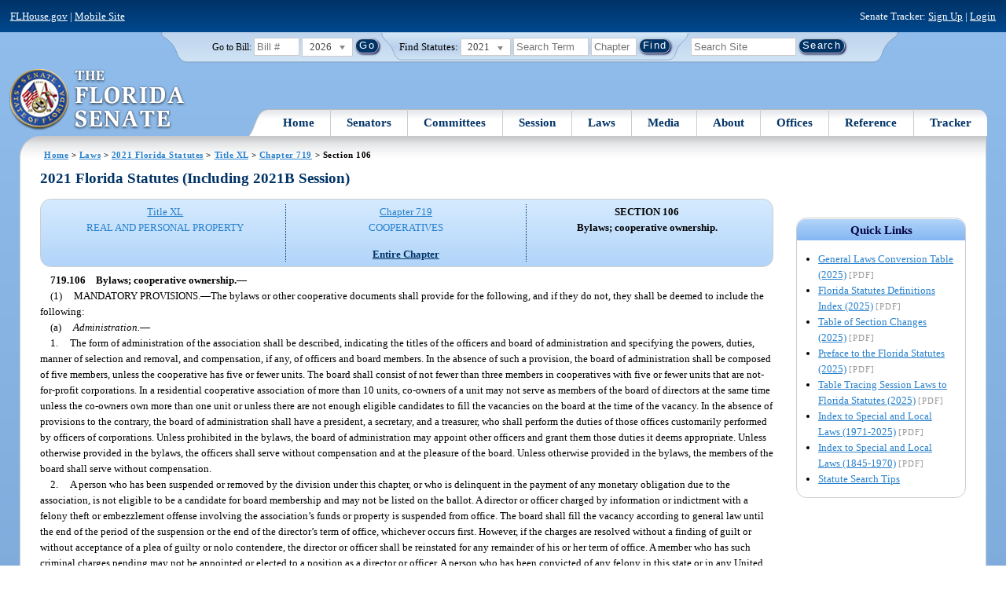

--- FILE ---
content_type: text/html; charset=utf-8
request_url: https://www.flsenate.gov/laws/statutes/2021/719.106
body_size: 89286
content:
<!DOCTYPE html>

<html class="no-js">

<head>
    <meta charset="utf-8" />
    <link rel="apple-touch-icon" href="/Content/img/apple-touch-icon.png">
    <link rel="apple-touch-icon" sizes="72x72" href="/Content/img/apple-touch-icon-72x72-precomposed.png">
    <link rel="apple-touch-icon" sizes="57x57" href="/Content/img/apple-touch-icon-57x57-precomposed.png">
    <link rel="apple-touch-icon" sizes="114x114" href="/Content/img/apple-touch-icon-114x114-precomposed.png">
    <title>
    Chapter 719 Section 106 - 2021 Florida Statutes - The Florida Senate
</title>
    <link href="/Content/css/styles.css" rel="stylesheet" type="text/css" media="screen" />
    <link href="/Content/css/print.css" rel="stylesheet" type="text/css" media="print" />
    <link href="/Content/css/chosen.css" rel="stylesheet" type="text/css" />
    
    <style>
        /*.box.left { padding: 0; }*/
        .statuteTOC { text-align: left; clear: both; /*background: none repeat scroll 0 0 #EDEDED; border: 0.09em solid #A9AAAB;*/ padding: 0.5em; position: relative; float: left; width: 98%; border-top: .09em dotted #036; }
            .statuteTOC:first-of-type, .statuteTOC.entireCh { border-top: none; }
        .lt-ie9 .statuteTOC.entireCh { border: 0; }
        .statuteTOC:hover { /*background-color:#d3e9ff;*/ background-color: #fff; }
        .statuteTOC a, .statuteTOC .selected { text-decoration: none; font-weight: bold; font-size: 1.1em; }

        /*.statuteTOC .entireCh a {float:right; }*/
        .tracker { float: left; width: 28px; }
        .trackerTitle { width: 28px; height:28px; float: left; content: ' '; }
        .statuteTOC .title { width: 10em; float: left; }
        .statuteTOC .descript { display: block; float: left; width: 60%; }
        .TOCcontrols { width: 9em; float: right; /*position: absolute; right: .5em;*/ }
            .TOCcontrols a { background: #036; color: #fff; padding: .2em .4em; white-space: nowrap; }
                .TOCcontrols a:hover { background: #2881cc; }
            .TOCcontrols .entireCh { display: block; margin-top: 1em; background: transparent; color: #036; padding: 0; text-align: right; margin-right: .5em; }
                .TOCcontrols .entireCh:hover { color: #2881CC; background: transparent; }

        /*Condensed/Mini Statute TOC prototype*/
        .miniStatuteTOC { /*float: left;*/  padding: 0 .5em; border-right: .09em dotted #036; display:table-cell; vertical-align:top; }
            .miniStatuteTOC:last-of-type  { border-right: none; }
        .twoAreas.filter, .threeAreas.filter, .fourAreas.filter { display: table; }
        .twoAreas .miniStatuteTOC { width: 49%;}
        .threeAreas .miniStatuteTOC { width: 32%; }
        .fourAreas .miniStatuteTOC { width: 24%; }

        .miniStatuteTOC a, .miniStatuteTOC a:hover .title { text-decoration: none; }
        .miniStatuteTOC a .title {text-decoration: underline; display:block;}
        
        .miniStatuteTOC .selected { text-decoration: none; font-weight: bold; /*font-size: 1.1em;*/  }
            .miniStatuteTOC a.wholeChp { display: block; margin-top: 1em; font-weight:bold; color: #036; text-decoration:underline;}
                .miniStatuteTOC a.wholeChp:hover { text-decoration: none; }
        .citeSearch { height: 32px; width: 32px; background-image: url("/UserContent/img/icons/billscite.png"); background-repeat:no-repeat; content: " "; display: inline-block; margin-right: 0.25em; }
        .trackMulti { height: 32px; width: 32px; background-image: url("/UserContent/img/icons/trackMulti.png"); background-repeat:no-repeat; content: " "; display: inline-block; margin-right: 0.25em; }
       #htop p.grid-50 {clear: none !important; margin: 0.8em 0 !important; } /* DP: style rule added to fix top header by negating styles added by statutory files */ 
       
       /*CV: styles added for titles affected by right column icons.*/
        div.PartTitle p { clear: left; }  
        div.Title p { clear: left; }
        .highlight { background-color:#ffff70; font-weight: bold; }
        .lt-ie10 div#RightCol { width: 230px; }
        #RightCol {margin-top:4.5em; }
    </style>



<script src="/Scripts/GoogleAnalytics.js"></script>

<script>
    initializeGoogleAnalytics('https://www.googletagmanager.com/gtag/js?id=', 'G-8CSBCL4LLF');
</script>

<script>
    initializeGoogleAnalytics('https://www.googletagmanager.com/gtag/js?id=', 'G-ZLT62P38CF');
</script>



</head>
<body>

    <!-- Transparent image to track how many users have JavaScript disabled -->
    <noscript><img src="/usercontent/img/icons/TransparentDot.gif" /></noscript>

    <script src="/Scripts/jquery-3.7.1.js"></script>
<script src="/Scripts/modernizr-2.6.2-respond-1.1.0.min.js"></script>
<script src="/Scripts/jquery.colorbox-min.js"></script>
<script src="/Scripts/jquery.placeholder.js"></script>
<script src="/Scripts/PhotoViewer.js"></script>
<script src="/Scripts/Tracker.js"></script>
<script src="/Scripts/chosen.jquery.js"></script>


    <!-- Htop: begin -->
    <div class="noindex">
        <!--noindex class tells Site Search Crawler to ignore html inside this tag-->

        <p id="skip"><a href="#menu">Skip to Navigation</a> | <a href="#main">Skip to Main Content</a> | <a href="#footer">Skip to Site Map</a></p>

        <div id="htop" class="grid-100 grid-parent clearfix">

            <p class="grid-50"><a href="http://www.flhouse.gov" id="FLHouseLink">FLHouse.gov</a> | <a class="GAMobile" href="/MobileSite">Mobile Site</a></p>
                <p class="grid-50 righttext">Senate Tracker: <a href="/Tracker/Signup">Sign Up</a> | <a href="/Tracker/Login">Login</a> </p>

        </div>
    </div>
    <!-- Htop: end -->
    <!-- Watch Session: end -->
    <div class="grid-container">
        <div class="grid-100">
            <div class="header-container">
                <!-- Search box: begin -->
                <div class="noindex">
                    <!--noindex class tells Site Search Crawler to ignore html inside this tag-->
                    <div id="searchbox">
                        <!--Go to Bill-->
                        <form action="/Session/Bill" method="post" class="form-inline">
                            <input name="__RequestVerificationToken" type="hidden" value="wzK1cpEEjQCmTUECL5qcBmqPkow_UqmP_6_SwfNFTYlQby971_AAM8Y2YPV0cMW3-VeQo33I6V_5Tfj1EiwNzTfzRcR1KcXi_FE2lBUGph01" />
                            <span>
                                <label for="BillNumber">Go to Bill:</label>
                            </span>
                            <input type="search" class="input-mini-em" name="BillNumber" id="BillNumber" placeholder="Bill #">
                            <label class="print" for="billYear">Year:</label>
                                <select name="SessionYear" id="billYear" class="aytdropdown">
                <option value="2026" selected="selected">2026</option>
                <option value="2025">2025</option>
                <option value="2025C">2025C</option>
                <option value="2025B">2025B</option>
                <option value="2025A">2025A</option>
                <option value="2024O">2024 Org.</option>
                <option value="2024">2024</option>
                <option value="2023C">2023C</option>
                <option value="2023">2023</option>
                <option value="2023B">2023B</option>
                <option value="2022A">2022A</option>
                <option value="2022O">2022 Org.</option>
                <option value="2022D">2022D</option>
                <option value="2022C">2022C</option>
                <option value="2022">2022</option>
                <option value="2021B">2021B</option>
                <option value="2021A">2021A</option>
                <option value="2021">2021</option>
                <option value="2020O">2020 Org.</option>
                <option value="2020">2020</option>
                <option value="2019I">2019 I</option>
                <option value="2019">2019</option>
                <option value="2018O">2018 Org.</option>
                <option value="2018">2018</option>
                <option value="2017A">2017A</option>
                <option value="2017">2017</option>
                <option value="2016O">2016 Org.</option>
                <option value="2016">2016</option>
                <option value="2015C">2015C</option>
                <option value="2015B">2015B</option>
                <option value="2015A">2015A</option>
                <option value="2015">2015</option>
                <option value="2014O">2014 Org.</option>
                <option value="2014A">2014A</option>
                <option value="2014">2014</option>
                <option value="2013">2013</option>
                <option value="2012O">2012 Org.</option>
                <option value="2012B">2012B</option>
                <option value="2012">2012</option>
                <option value="2011">2011</option>
                <option value="2010A">2010A</option>
                <option value="2010O">2010 Org.</option>
                <option value="2010C">2010C</option>
                <option value="2010">2010</option>
                <option value="2009B">2009B</option>
                <option value="2009">2009</option>
                <option value="2009A">2009A</option>
                <option value="2008O">2008 Org.</option>
                <option value="2008">2008</option>
                <option value="2007D">2007D</option>
                <option value="2007C">2007C</option>
                <option value="2007B">2007B</option>
                <option value="2007">2007</option>
                <option value="2007A">2007A</option>
                <option value="2006O">2006 Org.</option>
                <option value="2006">2006</option>
                <option value="2005B">2005B</option>
                <option value="2005">2005</option>
                <option value="2004A">2004A</option>
                <option value="2004O">2004 Org.</option>
                <option value="2004">2004</option>
                <option value="2003E">2003E</option>
                <option value="2003D">2003D</option>
                <option value="2003C">2003C</option>
                <option value="2003B">2003B</option>
                <option value="2003A">2003A</option>
                <option value="2003">2003</option>
                <option value="2002O">2002 Org.</option>
                <option value="2002E">2002E</option>
                <option value="2002D">2002D</option>
                <option value="2002">2002</option>
                <option value="2001C">2001C</option>
                <option value="2001B">2001B</option>
                <option value="2001">2001</option>
                <option value="2001A">2000A (Dec.)</option>
                <option value="2000O">2000 Org.</option>
                <option value="2000">2000</option>
                <option value="2000A">2000A (Jan.)</option>
                <option value="1999">1999</option>
                <option value="1998O">1998 Org</option>
                <option value="1998">1998</option>
    </select>


                            <input type="hidden" name="FromGoToBill" value="True" />
                            <input type="submit" value="Go" class="blue button round">
                        </form>
                        <input type="hidden" id="DefaultSessionYear" value="" /> 
                        <!-- Search Statutes -->
                        <form action="/Laws/Statutes" method="post" class="form-inline statuebox">
                            <input name="__RequestVerificationToken" type="hidden" value="FdVusbrZc7rOwouBA3F3T1XXObE7MbPrth__KRRLjfIYvl1qm68JkYZ9VlPfoCGcS6bdVfKxWveTOP5ZaoSOW_8rCOeraBBTtIdFnN4_Bg41" />
                            <span>Find Statutes:</span>
                            <label class="print" for="statuteYear">Year:</label>
                                <select name="StatuteYear" id="statuteYear" class="aytdropdown">
            <option value="2025">2025</option>
            <option value="2024">2024</option>
            <option value="2023">2023</option>
            <option value="2022">2022</option>
            <option value="2021" selected="selected">2021</option>
            <option value="2020">2020</option>
            <option value="2019">2019</option>
            <option value="2018">2018</option>
            <option value="2017">2017</option>
            <option value="2016">2016</option>
            <option value="2015">2015</option>
            <option value="2014">2014</option>
            <option value="2013">2013</option>
            <option value="2012">2012</option>
            <option value="2011">2011</option>
            <option value="2010">2010</option>
            <option value="2009">2009</option>
            <option value="2008">2008</option>
            <option value="2007">2007</option>
            <option value="2006">2006</option>
            <option value="2005">2005</option>
            <option value="2004">2004</option>
            <option value="2003">2003</option>
            <option value="2002">2002</option>
            <option value="2001">2001</option>
            <option value="2000">2000</option>
            <option value="1999">1999</option>
            <option value="1998">1998</option>
            <option value="1997">1997</option>
    </select>


                            <input type="search" name="StatuteSearchQuery" class="input-small-em" placeholder="Search Term">
                            <label class="print" for="statuteChap">Within Chapter:</label>
                            <input type="search" name="GoToChapter" id="statuteChap" class="input-mini-em" placeholder="Chapter">
                            <input type="submit" value="Find" class="blue button round">
                        </form>

                        <!--Search Flsenate.gov-->
                        <form accept-charset="utf-8" action="/search/results" class="form-inline" method="get">
                            <input type="search" autocomplete="off" class="input-medium-em" name="q" title="search" id="searchQuery" placeholder="Search Site">
                            <input type="submit" value="Search" class="blue button round">
                        </form>
                    </div>
                </div>
                <noscript>
                    <p class="right centertext redtext mar-bot0 width50" style="margin-top:3em;">Javascript must be enabled for site search.</p>
                </noscript>
                <!-- Search box: end -->
                <header class="wrapper clearfix">
                    <h1 class="print">The Florida Senate</h1>
                    <div id="logo">
                        <a href="/" class="logo sealsImg"></a>
                    </div>

                    <!-- Menu:start -->
                    <nav>
                        <ul id="menu">
                            <li class="first">
                                <a href="/">Home</a>
                            </li>

                            <li>
                                <a href="/Senators" class="drop">Senators</a>
                                <div class="dropdown_1column">
                                    <div class="col_1">
                                        <p><a href="/Senators">Senator List</a></p>
                                        <p><a href="/Senators/Find">Find Your Legislators</a></p>
                                        <p><a href="/Senators/Districts">District Maps</a></p>
                                        <p><a href="/Senators/VoteDisclosures">Vote Disclosures</a></p>
                                    </div>
                                </div>
                            </li>

                            <li>
                                <a href="/Committees" class="drop">Committees</a>
                                <div class="dropdown_1column">
                                    <div class="col_1">
                                        <p><a href="/Committees">Committee List</a></p>
                                        <p>
                                            <a href="/Committees/Publications">
                                                Committee<br />
                                                Publications
                                            </a>
                                        </p>
                                    </div>
                                </div>
                            </li>

                            <li>
                                <a href="/Session" class="drop">Session</a>
                                <div class="dropdown_3columns">
                                    <div class="col_1">
                                        <p><a href="/Session/Bills">Bills</a></p>
                                        <p><a href="/Session/Calendars">Calendars</a></p>
                                        <p><a href="/Session/Journals">Journals</a></p>
                                    </div>
                                    <div class="col_1">
                                        <p><a href="/Session/Appropriations">Appropriations</a></p>
                                        <p><a href="/Session/Conferences">Conferences</a></p>
                                        <p><a href="/Session/Reports">Reports</a></p>
                                    </div>
                                    <div class="col_1">
                                        <p><a href="/Session/ExecutiveAppointments">Executive Appointments</a></p>
                                        <p><a href="/Session/ExecutiveSuspensions">Executive Suspensions</a></p>
                                        <p><a href="/Session/Redistricting">Redistricting</a></p>
                                    </div>
                                </div>
                            </li>

                            <li>
                                <a href="/Laws" class="drop">Laws</a>
                                <div class="dropdown_2columns">
                                    <div class="col_1">
                                        <p><a href="/Laws/Statutes">Statutes</a></p>
                                        <p>
                                            <a href="/Search/StatuteSearchTips">
                                                Help Searching<br>
                                                Statutes
                                            </a>
                                        </p>
                                        <p><a href="/Laws/Constitution">Constitution</a></p>
                                    </div>
                                    <div class="col_1">
                                        <p><a href="http://laws.flrules.org/">Laws of Florida <span class="newWindowIco16 commonIco"></span></a></p>
                                        <p><a href="http://www.leg.state.fl.us/cgi-bin/View_Page.pl?Tab=info_center&Submenu=2&File=index.html&Directory=portal/legistore/&Location=app">Order - Legistore <span class="newWindowIco16 commonIco"></span></a></p>
                                    </div>
                                </div>
                            </li>

                            <li>
                                <a href="/Media" class="drop">Media</a>
                                <div class="dropdown_2columns">
                                    <div class="col_1">
                                        <p>
                                            <a href="/Media/VideoSchedule">
                                                Video Broadcast<br>
                                                Schedule
                                            </a>
                                        </p>
                                        <p><a href="/Media/Publications">Publications</a></p>
                                    </div>
                                    <div class="col_1">
                                        <p><a href="/Media/Videos">Videos</a></p>
                                        <p><a href="/Media/Topics">Topics</a></p>
                                    </div>
                                </div>
                            </li>

                            <li>
                                <a href="/About" class="drop">About</a>
                                <div class="dropdown_2columns">
                                    <div class="col_1">
                                        <p><a href="/About/Employment">Employment</a></p>
                                        <p><a href="/About/Accessibility">Accessibility</a></p>
                                    </div>
                                    <div class="col_1">
                                        <p><a href="/About/Visit">Visit Us</a> </p>
                                        <p><a href="/About/Contact">Contact Us</a></p>
                                        <p><a href=" https://senatepages.flsenate.gov/">Page Program</a></p>
                                    </div>
                                </div>
                            </li>

                            <li>
                                <a href="/Offices" class="drop">Offices</a>
                                <div class="dropdown_2columns align_right">
                                    <div class="col_1">
                                        <p><a href="/Offices/President">President's Office </a></p>
                                        <p><a href="/Offices/Majority">Majority Office</a></p>
                                    </div>
                                    <div class="col_1">
                                        <p><a href="/Offices/Minority">Minority Office</a></p>
                                        <p><a href="/Offices/Secretary">Secretary's Office </a></p>
                                    </div>
                                </div>
                            </li>

                            <li>
                                <a href="/Reference" class="drop">Reference</a>
                                <div class="dropdown_2columns align_right">
                                    <div class="col_1">
                                        <p><a href="/Reference/Glossary">Glossary</a></p>
                                        <p><a href="/Reference/FAQ">FAQ</a></p>
                                        <p><a href="/Reference/Help">Help</a></p>
                                        <p><a href="/Reference/Links">Links</a></p>
                                        <p><a href="/Search/SiteSearchTips">Search Tips</a></p>
                                    </div>
                                    <div class="col_1">
                                        <p><a href="/Reference/Publications">Publications</a></p>
                                        <p><a href="/Reference/SenateRules">Rules</a></p>
                                        <p><a href="/Reference/Publications/SenateHandbooks">Handbooks</a></p>
                                        <p><a href="/Reference/AdvisoryOpinions">Advisory Opinions</a></p>
                                        <p><a href="/Reference/PublicRecords">Public Records</a></p>
                                    </div>
                                </div>
                            </li>

                            <li class="last">
                                <a href="/Tracker">Tracker</a>
                                <div class="dropdown_1column align_right">
                                    <div class="col_1">

                                            <p><a href="/Tracker/Login">Login</a></p>
                                            <p><a href="/Tracker/Signup">Sign Up</a></p>
                                        <p><a href="/Tracker/Help">Tracker Help</a></p>
                                    </div>
                                </div>
                            </li>
                        </ul>
                    </nav>
                    <!-- Menu:end -->
                </header>
            </div>
            <div id="main" class="grid-100">
                <div class="main wrapper clearfix">
                    


                    
    <div id="breadcrumbs"><a href="/">Home</a> &gt; <a href="/Laws">Laws</a> &gt; <a href="/Laws/Statutes/2021">2021 Florida Statutes</a> &gt; <a href="/Laws/Statutes/2021/Title40/#Title40">Title XL</a> &gt;  
            <a href="/Laws/Statutes/2021/Chapter719">Chapter 719</a> &gt; Section 106    </div>

                    






<!-- Right column begin -->
<div id="RightCol" class="grid-fixedRight">
    
    <!-- Bills that Cite this Section: Begin-->
    <!-- Bills: End-->
    <!-- quick links: begin -->
            <div class="quicklink">
            <p class="ql-title">Quick Links</p>
            <ul>
                    <li><a target="_blank" href="/PublishedContent/Laws/Statutes/Links/General_Laws_Conversion_Table__2025_.pdf">General Laws Conversion Table (2025)</a> <span class="filetype">[PDF]</span></li>
                    <li><a target="_blank" href="/PublishedContent/Laws/Statutes/Links/Florida_Statutes_Definitions_Index__2025_.pdf">Florida Statutes Definitions Index (2025)</a> <span class="filetype">[PDF]</span></li>
                    <li><a target="_blank" href="/PublishedContent/Laws/Statutes/Links/Table_of_Section_Changes__2025_.pdf">Table of Section Changes (2025)</a> <span class="filetype">[PDF]</span></li>
                    <li><a target="_blank" href="/PublishedContent/Laws/Statutes/Links/Preface_to_the_Florida_Statutes__2025_.pdf">Preface to the Florida Statutes (2025)</a> <span class="filetype">[PDF]</span></li>
                    <li><a target="_blank" href="/PublishedContent/Laws/Statutes/Links/Table_Tracing_Session_Laws_to_Florida_Statutes__2025_.pdf">Table Tracing Session Laws to Florida Statutes (2025)</a> <span class="filetype">[PDF]</span></li>
                    <li><a target="_blank" href="/PublishedContent/Laws/Statutes/Links/Index_to_Special_and_Local_Laws__1971_2025_.pdf">Index to Special and Local Laws (1971-2025)</a> <span class="filetype">[PDF]</span></li>
                    <li><a target="_blank" href="/PublishedContent/Laws/Statutes/Links/IndexSpecialLocalLaws1845-1970.pdf">Index to Special and Local Laws (1845-1970)</a> <span class="filetype">[PDF]</span></li>
                    <li><a href="/Search/StatuteSearchTips">Statute Search Tips</a></li>
            </ul>
        </div>


    <!-- quick links: end -->
</div>
<!-- Right column end -->

<!-- Left column begin -->
<div class="grid-autoLeft">
    <h2>
        2021 Florida Statutes (Including 2021B Session)     </h2>

    
    <div class="threeAreas filter left width98 rounded">
        <div class="miniStatuteTOC"><a href="/Laws/Statutes/2021/Title40/#Title40"><span class="title">Title XL</span> <span class="descript">REAL AND PERSONAL PROPERTY</span></a></div>
        
                    <div class="miniStatuteTOC">
                        <a href="/Laws/Statutes/2021/Chapter719"><span class="title">Chapter 719</span>
                        <span class="descript">COOPERATIVES</span></a> 
                            <a class="wholeChp" href="/Laws/Statutes/2021/Chapter719/All">Entire Chapter</a>
                    </div>
                    <div class="miniStatuteTOC">
                        <span class="selected">SECTION 106 <br />
                        Bylaws; cooperative ownership.</span>
                    </div>
    
    </div> 
    

    <div class="HighlightBlock">
        <link href="/UserContent/Laws/Statutes/Statute2021/css/FSChapter.css" rel="stylesheet" type="text/css">
<!DOCTYPE html PUBLIC "-//W3C//DTD XHTML 1.0 Transitional//EN" "https://www.w3.org/TR/xhtml1/DTD/xhtml1-transitional.dtd"><html xmlns="https://www.w3.org/1999/xhtml" xmlns:mso="urn:schemas-microsoft-com:office:office" xmlns:msdt="uuid:C2F41010-65B3-11d1-A29F-00AA00C14882"><head><meta http-equiv="content-type" content="text/html; charset=utf-8" /><title>F.S. 719.106</title><link rel="stylesheet" type="text/css" href="https://www.flsenate.gov/UserContent/Laws/Statutes/Statute2021/css/FSSection.css" />
<!--[if gte mso 9]><xml>
<mso:CustomDocumentProperties>
<mso:StatuteChapter msdt:dt="string">719.000000000000</mso:StatuteChapter>
<mso:StatuteChapterName msdt:dt="string">Cooperatives</mso:StatuteChapterName>
<mso:StatuteYear msdt:dt="string">2021.00000000000</mso:StatuteYear>
<mso:StatutePart msdt:dt="string">I</mso:StatutePart>
<mso:StatuteChapterSection msdt:dt="string">0719.106</mso:StatuteChapterSection>
<mso:StatuteSection msdt:dt="string">106</mso:StatuteSection>
</mso:CustomDocumentProperties>
</xml><![endif]-->
</head><body><div class="Section"><span class="SectionNumber">719.106&#x2003;</span><span class="Catchline"><span xml:space="preserve" class="CatchlineText">Bylaws; cooperative ownership.</span><span class="EmDash">&#x2014;</span></span><span class="SectionBody"><div class="Subsection"><span class="Number">(1)&#x2003;</span><span xml:space="preserve" class="Text Intro Justify">MANDATORY PROVISIONS.<span class="EmDash">&#x2014;</span>The bylaws or other cooperative documents shall provide for the following, and if they do not, they shall be deemed to include the following:</span><div class="Paragraph"><span class="Number">(a)&#x2003;</span><span xml:space="preserve" class="Text Intro Justify"><span xml:space="preserve" class="Italic">Administration.</span><span class="EmDash">&#x2014;</span></span><div class="SubParagraph"><span class="Number">1.&#x2003;</span><span xml:space="preserve" class="Text Intro Justify">The form of administration of the association shall be described, indicating the titles of the officers and board of administration and specifying the powers, duties, manner of selection and removal, and compensation, if any, of officers and board members. In the absence of such a provision, the board of administration shall be composed of five members, unless the cooperative has five or fewer units. The board shall consist of not fewer than three members in cooperatives with five or fewer units that are not-for-profit corporations. In a residential cooperative association of more than 10 units, co-owners of a unit may not serve as members of the board of directors at the same time unless the co-owners own more than one unit or unless there are not enough eligible candidates to fill the vacancies on the board at the time of the vacancy. In the absence of provisions to the contrary, the board of administration shall have a president, a secretary, and a treasurer, who shall perform the duties of those offices customarily performed by officers of corporations. Unless prohibited in the bylaws, the board of administration may appoint other officers and grant them those duties it deems appropriate. Unless otherwise provided in the bylaws, the officers shall serve without compensation and at the pleasure of the board. Unless otherwise provided in the bylaws, the members of the board shall serve without compensation.</span></div><div class="SubParagraph"><span class="Number">2.&#x2003;</span><span xml:space="preserve" class="Text Intro Justify">A person who has been suspended or removed by the division under this chapter, or who is delinquent in the payment of any monetary obligation due to the association, is not eligible to be a candidate for board membership and may not be listed on the ballot. A director or officer charged by information or indictment with a felony theft or embezzlement offense involving the association’s funds or property is suspended from office. The board shall fill the vacancy according to general law until the end of the period of the suspension or the end of the director’s term of office, whichever occurs first. However, if the charges are resolved without a finding of guilt or without acceptance of a plea of guilty or nolo contendere, the director or officer shall be reinstated for any remainder of his or her term of office. A member who has such criminal charges pending may not be appointed or elected to a position as a director or officer. A person who has been convicted of any felony in this state or in any United States District Court, or who has been convicted of any offense in another jurisdiction which would be considered a felony if committed in this state, is not eligible for board membership unless such felon’s civil rights have been restored for at least 5 years as of the date such person seeks election to the board. The validity of an action by the board is not affected if it is later determined that a board member is ineligible for board membership due to having been convicted of a felony.</span></div><div class="SubParagraph"><span class="Number">3.&#x2003;</span><span xml:space="preserve" class="Text Intro Justify">When a unit owner files a written inquiry by certified mail with the board of administration, the board shall respond in writing to the unit owner within 30 days of receipt of the inquiry. The board’s response shall either give a substantive response to the inquirer, notify the inquirer that a legal opinion has been requested, or notify the inquirer that advice has been requested from the division. If the board requests advice from the division, the board shall, within 10 days of its receipt of the advice, provide in writing a substantive response to the inquirer. If a legal opinion is requested, the board shall, within 60 days after the receipt of the inquiry, provide in writing a substantive response to the inquirer. The failure to provide a substantive response to the inquirer as provided herein precludes the board from recovering attorney’s fees and costs in any subsequent litigation, administrative proceeding, or arbitration arising out of the inquiry. The association may, through its board of administration, adopt reasonable rules and regulations regarding the frequency and manner of responding to the unit owners’ inquiries, one of which may be that the association is obligated to respond to only one written inquiry per unit in any given 30-day period. In such case, any additional inquiry or inquiries must be responded to in the subsequent 30-day period, or periods, as applicable.</span></div></div><div class="Paragraph"><span class="Number">(b)&#x2003;</span><span xml:space="preserve" class="Text Intro Justify"><span xml:space="preserve" class="Italic">Quorum; voting requirements; proxies.</span><span class="EmDash">&#x2014;</span></span><div class="SubParagraph"><span class="Number">1.&#x2003;</span><span xml:space="preserve" class="Text Intro Justify">Unless otherwise provided in the bylaws, the percentage of voting interests required to constitute a quorum at a meeting of the members shall be a majority of voting interests, and decisions shall be made by owners of a majority of the voting interests. Unless otherwise provided in this chapter, or in the articles of incorporation, bylaws, or other cooperative documents, and except as provided in subparagraph (d)1., decisions shall be made by owners of a majority of the voting interests represented at a meeting at which a quorum is present.</span></div><div class="SubParagraph"><span class="Number">2.&#x2003;</span><span xml:space="preserve" class="Text Intro Justify">Except as specifically otherwise provided herein, after January 1, 1992, unit owners may not vote by general proxy, but may vote by limited proxies substantially conforming to a limited proxy form adopted by the division. Limited proxies and general proxies may be used to establish a quorum. Limited proxies shall be used for votes taken to waive or reduce reserves in accordance with subparagraph (j)2., for votes taken to waive the financial reporting requirements of s. <a href="/Laws/Statutes/2021/719.104">719.104</a>(4)(b), for votes taken to amend the articles of incorporation or bylaws pursuant to this section, and for any other matter for which this chapter requires or permits a vote of the unit owners. Except as provided in paragraph (d), after January 1, 1992, no proxy, limited or general, shall be used in the election of board members. General proxies may be used for other matters for which limited proxies are not required, and may also be used in voting for nonsubstantive changes to items for which a limited proxy is required and given. Notwithstanding the provisions of this section, unit owners may vote in person at unit owner meetings. Nothing contained herein shall limit the use of general proxies or require the use of limited proxies or require the use of limited proxies for any agenda item or election at any meeting of a timeshare cooperative.</span></div><div class="SubParagraph"><span class="Number">3.&#x2003;</span><span xml:space="preserve" class="Text Intro Justify">Any proxy given shall be effective only for the specific meeting for which originally given and any lawfully adjourned meetings thereof. In no event shall any proxy be valid for a period longer than 90 days after the date of the first meeting for which it was given. Every proxy shall be revocable at any time at the pleasure of the unit owner executing it.</span></div><div class="SubParagraph"><span class="Number">4.&#x2003;</span><span xml:space="preserve" class="Text Intro Justify">A member of the board of administration or a committee may submit in writing his or her agreement or disagreement with any action taken at a meeting that the member did not attend. This agreement or disagreement may not be used as a vote for or against the action taken and may not be used for the purposes of creating a quorum.</span></div><div class="SubParagraph"><span class="Number">5.&#x2003;</span><span xml:space="preserve" class="Text Intro Justify">A board member or committee member participating in a meeting via telephone, real-time videoconferencing, or similar real-time electronic or video communication counts toward a quorum, and such member may vote as if physically present. A speaker must be used so that the conversation of such members may be heard by the board or committee members attending in person, as well as by any unit owners present at a meeting.</span></div></div><div class="Paragraph"><span class="Number">(c)&#x2003;</span><span xml:space="preserve" class="Text Intro Justify"><span xml:space="preserve" class="Italic">Board of administration meetings.</span><span class="EmDash">&#x2014;</span>Members of the board of administration may use e-mail as a means of communication but may not cast a vote on an association matter via e-mail. Meetings of the board of administration at which a quorum of the members is present shall be open to all unit owners. Any unit owner may tape record or videotape meetings of the board of administration. The right to attend such meetings includes the right to speak at such meetings with reference to all designated agenda items. The division shall adopt reasonable rules governing the tape recording and videotaping of the meeting. The association may adopt reasonable written rules governing the frequency, duration, and manner of unit owner statements. Adequate notice of all meetings shall be posted in a conspicuous place upon the cooperative property at least 48 continuous hours preceding the meeting, except in an emergency. Any item not included on the notice may be taken up on an emergency basis by at least a majority plus one of the members of the board. Such emergency action shall be noticed and ratified at the next regular meeting of the board. Notice of any meeting in which regular or special assessments against unit owners are to be considered must specifically state that assessments will be considered and provide the estimated cost and description of the purpose for such assessments. Written notice of any meeting at which nonemergency special assessments, or at which amendment to rules regarding unit use, will be considered shall be mailed, delivered, or electronically transmitted to the unit owners and posted conspicuously on the cooperative property not less than 14 days before the meeting. Evidence of compliance with this 14-day notice shall be made by an affidavit executed by the person providing the notice and filed among the official records of the association. Upon notice to the unit owners, the board shall by duly adopted rule designate a specific location on the cooperative property upon which all notices of board meetings shall be posted. In lieu of or in addition to the physical posting of notice of any meeting of the board of administration on the cooperative property, the association may, by reasonable rule, adopt a procedure for conspicuously posting and repeatedly broadcasting the notice and the agenda on a closed-circuit cable television system serving the cooperative association. However, if broadcast notice is used in lieu of a notice posted physically on the cooperative property, the notice and agenda must be broadcast at least four times every broadcast hour of each day that a posted notice is otherwise required under this section. When broadcast notice is provided, the notice and agenda must be broadcast in a manner and for a sufficient continuous length of time so as to allow an average reader to observe the notice and read and comprehend the entire content of the notice and the agenda. In addition to any of the authorized means of providing notice of a meeting of the board, the association may, by rule, adopt a procedure for conspicuously posting the meeting notice and the agenda on a website serving the cooperative association for at least the minimum period of time for which a notice of a meeting is also required to be physically posted on the cooperative property. Any rule adopted shall, in addition to other matters, include a requirement that the association send an electronic notice in the same manner as a notice for a meeting of the members, which must include a hyperlink to the website where the notice is posted, to unit owners whose e-mail addresses are included in the association’s official records. Meetings of a committee to take final action on behalf of the board or to make recommendations to the board regarding the association budget are subject to the provisions of this paragraph. Meetings of a committee that does not take final action on behalf of the board or make recommendations to the board regarding the association budget are subject to the provisions of this section, unless those meetings are exempted from this section by the bylaws of the association. Notwithstanding any other law to the contrary, the requirement that board meetings and committee meetings be open to the unit owners does not apply to board or committee meetings held for the purpose of discussing personnel matters or meetings between the board or a committee and the association’s attorney, with respect to proposed or pending litigation, if the meeting is held for the purpose of seeking or rendering legal advice.</span></div><div class="Paragraph"><span class="Number">(d)&#x2003;</span><span xml:space="preserve" class="Text Intro Justify"><span xml:space="preserve" class="Italic">Shareholder meetings.</span><span class="EmDash">&#x2014;</span>There shall be an annual meeting of the shareholders. All members of the board of administration shall be elected at the annual meeting unless the bylaws provide for staggered election terms or for their election at another meeting. Any unit owner desiring to be a candidate for board membership must comply with subparagraph 1. The bylaws must provide the method for calling meetings, including annual meetings. Written notice, which must incorporate an identification of agenda items, shall be given to each unit owner at least 14 days before the annual meeting and posted in a conspicuous place on the cooperative property at least 14 continuous days preceding the annual meeting. Upon notice to the unit owners, the board must by duly adopted rule designate a specific location on the cooperative property upon which all notice of unit owner meetings are posted. In lieu of or in addition to the physical posting of the meeting notice, the association may, by reasonable rule, adopt a procedure for conspicuously posting and repeatedly broadcasting the notice and the agenda on a closed-circuit cable television system serving the cooperative association. However, if broadcast notice is used in lieu of a posted notice, the notice and agenda must be broadcast at least four times every broadcast hour of each day that a posted notice is otherwise required under this section. If broadcast notice is provided, the notice and agenda must be broadcast in a manner and for a sufficient continuous length of time to allow an average reader to observe the notice and read and comprehend the entire content of the notice and the agenda. In addition to any of the authorized means of providing notice of a meeting of the shareholders, the association may, by rule, adopt a procedure for conspicuously posting the meeting notice and the agenda on a website serving the cooperative association for at least the minimum period of time for which a notice of a meeting is also required to be physically posted on the cooperative property. Any rule adopted shall, in addition to other matters, include a requirement that the association send an electronic notice in the same manner as a notice for a meeting of the members, which must include a hyperlink to the website where the notice is posted, to unit owners whose e-mail addresses are included in the association’s official records. Unless a unit owner waives in writing the right to receive notice of the annual meeting, the notice of the annual meeting must be sent by mail, hand delivered, or electronically transmitted to each unit owner. An officer of the association must provide an affidavit or United States Postal Service certificate of mailing, to be included in the official records of the association, affirming that notices of the association meeting were mailed, hand delivered, or electronically transmitted, in accordance with this provision, to each unit owner at the address last furnished to the association.</span><div class="SubParagraph"><span class="Number">1.&#x2003;</span><span xml:space="preserve" class="Text Intro Justify">The board of administration shall be elected by written ballot or voting machine. A proxy may not be used in electing the board of administration in general elections or elections to fill vacancies caused by recall, resignation, or otherwise unless otherwise provided in this chapter.</span><div class="SubSubParagraph"><span class="Number">a.&#x2003;</span><span xml:space="preserve" class="Text Intro Justify">At least 60 days before a scheduled election, the association shall mail, deliver, or transmit, whether by separate association mailing, delivery, or electronic transmission or included in another association mailing, delivery, or electronic transmission, including regularly published newsletters, to each unit owner entitled to vote, a first notice of the date of the election. Any unit owner or other eligible person desiring to be a candidate for the board of administration must give written notice to the association at least 40 days before a scheduled election. Together with the written notice and agenda as set forth in this section, the association shall mail, deliver, or electronically transmit a second notice of election to all unit owners entitled to vote, together with a ballot that lists all candidates. Upon request of a candidate, the association shall include an information sheet, no larger than 8 <span class="Fraction"><span class="Numerator">1</span>/<span class="Denominator">2</span></span> inches by 11 inches, which must be furnished by the candidate at least 35 days before the election, to be included with the mailing, delivery, or electronic transmission of the ballot, with the costs of mailing, delivery, or transmission and copying to be borne by the association. The association is not liable for the contents of the information sheets provided by the candidates. In order to reduce costs, the association may print or duplicate the information sheets on both sides of the paper. The division shall by rule establish voting procedures consistent with this subparagraph, including rules establishing procedures for giving notice by electronic transmission and rules providing for the secrecy of ballots. Elections shall be decided by a plurality of those ballots cast. There is no quorum requirement. However, at least 20 percent of the eligible voters must cast a ballot in order to have a valid election. A unit owner may not permit any other person to vote his or her ballot, and any such ballots improperly cast are invalid. A unit owner who needs assistance in casting the ballot for the reasons stated in s. <a href="/Laws/Statutes/2021/101.051">101.051</a> may obtain assistance in casting the ballot. Any unit owner violating this provision may be fined by the association in accordance with s. <a href="/Laws/Statutes/2021/719.303">719.303</a>. The regular election must occur on the date of the annual meeting. This subparagraph does not apply to timeshare cooperatives. Notwithstanding this subparagraph, an election and balloting are not required unless more candidates file a notice of intent to run or are nominated than vacancies exist on the board. Any challenge to the election process must be commenced within 60 days after the election results are announced.</span></div><div class="SubSubParagraph"><span class="Number">b.&#x2003;</span><span xml:space="preserve" class="Text Intro Justify">Within 90 days after being elected or appointed to the board, each new director shall certify in writing to the secretary of the association that he or she has read the association’s bylaws, articles of incorporation, proprietary lease, and current written policies; that he or she will work to uphold such documents and policies to the best of his or her ability; and that he or she will faithfully discharge his or her fiduciary responsibility to the association’s members. Within 90 days after being elected or appointed to the board, in lieu of this written certification, the newly elected or appointed director may submit a certificate of having satisfactorily completed the educational curriculum administered by an education provider as approved by the division pursuant to the requirements established in chapter 718 within 1 year before or 90 days after the date of election or appointment. The educational certificate is valid and does not have to be resubmitted as long as the director serves on the board without interruption. A director who fails to timely file the written certification or educational certificate is suspended from service on the board until he or she complies with this sub-subparagraph. The board may temporarily fill the vacancy during the period of suspension. The secretary of the association shall cause the association to retain a director’s written certification or educational certificate for inspection by the members for 5 years after a director’s election or the duration of the director’s uninterrupted tenure, whichever is longer. Failure to have such written certification or educational certificate on file does not affect the validity of any board action.</span></div></div><div class="SubParagraph"><span class="Number">2.&#x2003;</span><span xml:space="preserve" class="Text Intro Justify">Any approval by unit owners called for by this chapter, or the applicable cooperative documents, must be made at a duly noticed meeting of unit owners and is subject to this chapter or the applicable cooperative documents relating to unit owner decisionmaking, except that unit owners may take action by written agreement, without meetings, on matters for which action by written agreement without meetings is expressly allowed by the applicable cooperative documents or law which provides for the unit owner action.</span></div><div class="SubParagraph"><span class="Number">3.&#x2003;</span><span xml:space="preserve" class="Text Intro Justify">Unit owners may waive notice of specific meetings if allowed by the applicable cooperative documents or law. Notice of meetings of the board of administration, shareholder meetings, except shareholder meetings called to recall board members under paragraph (f), and committee meetings may be given by electronic transmission to unit owners who consent to receive notice by electronic transmission. A unit owner who consents to receiving notices by electronic transmission is solely responsible for removing or bypassing filters that may block receipt of mass emails sent to members on behalf of the association in the course of giving electronic notices.</span></div><div class="SubParagraph"><span class="Number">4.&#x2003;</span><span xml:space="preserve" class="Text Intro Justify">Unit owners have the right to participate in meetings of unit owners with reference to all designated agenda items. However, the association may adopt reasonable rules governing the frequency, duration, and manner of unit owner participation.</span></div><div class="SubParagraph"><span class="Number">5.&#x2003;</span><span xml:space="preserve" class="Text Intro Justify">Any unit owner may tape record or videotape meetings of the unit owners subject to reasonable rules adopted by the division.</span></div><div class="SubParagraph"><span class="Number">6.&#x2003;</span><span xml:space="preserve" class="Text Intro Justify">Unless otherwise provided in the bylaws, a vacancy occurring on the board before the expiration of a term may be filled by the affirmative vote of the majority of the remaining directors, even if the remaining directors constitute less than a quorum, or by the sole remaining director. In the alternative, a board may hold an election to fill the vacancy, in which case the election procedures must conform to the requirements of subparagraph 1. unless the association has opted out of the statutory election process, in which case the bylaws of the association control. Unless otherwise provided in the bylaws, a board member appointed or elected under this subparagraph shall fill the vacancy for the unexpired term of the seat being filled. Filling vacancies created by recall is governed by paragraph (f) and rules adopted by the division.</span></div><p xml:space="preserve" class="Reversion Justify">Notwithstanding subparagraphs (b)2. and (d)1., an association may, by the affirmative vote of a majority of the total voting interests, provide for a different voting and election procedure in its bylaws, which vote may be by a proxy specifically delineating the different voting and election procedures. The different voting and election procedures may provide for elections to be conducted by limited or general proxy.</p></div><div class="Paragraph"><span class="Number">(e)&#x2003;</span><span xml:space="preserve" class="Text Intro Justify"><span xml:space="preserve" class="Italic">Budget procedures.</span><span class="EmDash">&#x2014;</span></span><div class="SubParagraph"><span class="Number">1.&#x2003;</span><span xml:space="preserve" class="Text Intro Justify">The board of administration shall mail, hand deliver, or electronically transmit to each unit owner at the address last furnished to the association, a meeting notice and copies of the proposed annual budget of common expenses to the unit owners not less than 14 days prior to the meeting at which the budget will be considered. Evidence of compliance with this 14-day notice must be made by an affidavit executed by an officer of the association or the manager or other person providing notice of the meeting and filed among the official records of the association. The meeting must be open to the unit owners.</span></div><div class="SubParagraph"><span class="Number">2.&#x2003;</span><span xml:space="preserve" class="Text Intro Justify">If an adopted budget requires assessment against the unit owners in any fiscal or calendar year which exceeds 115 percent of the assessments for the preceding year, the board upon written application of 10 percent of the voting interests to the board, shall call a special meeting of the unit owners within 30 days, upon not less than 10 days’ written notice to each unit owner. At the special meeting, unit owners shall consider and enact a budget. Unless the bylaws require a larger vote, the adoption of the budget requires a vote of not less than a majority of all the voting interests.</span></div><div class="SubParagraph"><span class="Number">3.&#x2003;</span><span xml:space="preserve" class="Text Intro Justify">The board of administration may, in any event, propose a budget to the unit owners at a meeting of members or by writing, and if the budget or proposed budget is approved by the unit owners at the meeting or by a majority of all voting interests in writing, the budget is adopted. If a meeting of the unit owners has been called and a quorum is not attained or a substitute budget is not adopted by the unit owners, the budget adopted by the board of directors goes into effect as scheduled.</span></div><div class="SubParagraph"><span class="Number">4.&#x2003;</span><span xml:space="preserve" class="Text Intro Justify">In determining whether assessments exceed 115 percent of similar assessments for prior years, any authorized provisions for reasonable reserves for repair or replacement of cooperative property, anticipated expenses by the association which are not anticipated to be incurred on a regular or annual basis, or assessments for betterments to the cooperative property must be excluded from computation. However, as long as the developer is in control of the board of administration, the board may not impose an assessment for any year greater than 115 percent of the prior fiscal or calendar year’s assessment without approval of a majority of all voting interests.</span></div></div><div class="Paragraph"><span class="Number">(f)&#x2003;</span><span xml:space="preserve" class="Text Intro Justify"><span xml:space="preserve" class="Italic">Recall of board members.</span><span class="EmDash">&#x2014;</span>Subject to s. <a href="/Laws/Statutes/2021/719.301">719.301</a>, any member of the board of administration may be recalled and removed from office with or without cause by the vote or agreement in writing by a majority of all the voting interests. A special meeting of the voting interests to recall any member of the board of administration may be called by 10 percent of the unit owners giving notice of the meeting as required for a meeting of unit owners, and the notice shall state the purpose of the meeting. Electronic transmission may not be used as a method of giving notice of a meeting called in whole or in part for this purpose.</span><div class="SubParagraph"><span class="Number">1.&#x2003;</span><span xml:space="preserve" class="Text Intro Justify">If the recall is approved by a majority of all voting interests by a vote at a meeting, the recall shall be effective as provided in this paragraph. The board shall duly notice and hold a board meeting within 5 full business days after the adjournment of the unit owner meeting to recall one or more board members. At the meeting, the board shall either certify the recall, in which case such member or members shall be recalled effective immediately and shall turn over to the board within 5 full business days any and all records and property of the association in their possession, or shall proceed as set forth in subparagraph 3.</span></div><div class="SubParagraph"><span class="Number">2.&#x2003;</span><span xml:space="preserve" class="Text Intro Justify">If the proposed recall is by an agreement in writing by a majority of all voting interests, the agreement in writing or a copy thereof shall be served on the association by certified mail or by personal service in the manner authorized by chapter 48 and the Florida Rules of Civil Procedure. The board of administration shall duly notice and hold a meeting of the board within 5 full business days after receipt of the agreement in writing. At the meeting, the board shall either certify the written agreement to recall members of the board, in which case such members shall be recalled effective immediately and shall turn over to the board, within 5 full business days, any and all records and property of the association in their possession, or proceed as described in subparagraph 3.</span></div><div class="SubParagraph"><span class="Number">3.&#x2003;</span><span xml:space="preserve" class="Text Intro Justify">If the board determines not to certify the written agreement to recall members of the board, or does not certify the recall by a vote at a meeting, the board shall, within 5 full business days after the board meeting, file with the division a petition for binding arbitration under s. <a href="/Laws/Statutes/2021/719.1255">719.1255</a> or file an action with a court of competent jurisdiction. For purposes of this paragraph, the unit owners who voted at the meeting or who executed the agreement in writing shall constitute one party under the petition for arbitration or in a court action. If the arbitrator or court certifies the recall as to any member of the board, the recall is effective upon the mailing of the final order of arbitration to the association or the final order of the court. If the association fails to comply with the order of the court or the arbitrator, the division may take action under s. <a href="/Laws/Statutes/2021/719.501">719.501</a>. Any member so recalled shall deliver to the board any and all records and property of the association in the member’s possession within 5 full business days after the effective date of the recall.</span></div><div class="SubParagraph"><span class="Number">4.&#x2003;</span><span xml:space="preserve" class="Text Intro Justify">If the board fails to duly notice and hold a board meeting within 5 full business days after service of an agreement in writing or within 5 full business days after the adjournment of the unit owner recall meeting, the recall is deemed effective and the board members so recalled shall immediately turn over to the board any and all records and property of the association.</span></div><div class="SubParagraph"><span class="Number">5.&#x2003;</span><span xml:space="preserve" class="Text Intro Justify">If the board fails to duly notice and hold the required meeting or fails to file the required petition or action, the unit owner representative may file a petition under s. <a href="/Laws/Statutes/2021/719.1255">719.1255</a> or file an action in a court of competent jurisdiction challenging the board’s failure to act. The petition or action must be filed within 60 days after the expiration of the applicable 5-full-business-day period. The review of a petition or action under this subparagraph is limited to the sufficiency of service on the board and the facial validity of the written agreement or ballots filed.</span></div><div class="SubParagraph"><span class="Number">6.&#x2003;</span><span xml:space="preserve" class="Text Intro Justify">If a vacancy occurs on the board as a result of a recall and less than a majority of the board members are removed, the vacancy may be filled by the affirmative vote of a majority of the remaining directors, notwithstanding any provision to the contrary contained in this chapter. If vacancies occur on the board as a result of a recall and a majority or more of the board members are removed, the vacancies shall be filled in accordance with procedural rules to be adopted by the division, which rules need not be consistent with this chapter. The rules must provide procedures governing the conduct of the recall election as well as the operation of the association during the period after a recall but before the recall election.</span></div><div class="SubParagraph"><span class="Number">7.&#x2003;</span><span xml:space="preserve" class="Text Intro Justify">A board member who has been recalled may file a petition under s. <a href="/Laws/Statutes/2021/719.1255">719.1255</a> or file an action in a court of competent jurisdiction challenging the validity of the recall. The petition or action must be filed within 60 days after the recall is deemed certified. The association and the unit owner representative shall be named as the respondents.</span></div><div class="SubParagraph"><span class="Number">8.&#x2003;</span><span xml:space="preserve" class="Text Intro Justify">The division or court may not accept for filing a recall petition or action, whether filed under subparagraph 1., subparagraph 2., subparagraph 5., or subparagraph 7. and regardless of whether the recall was certified, when there are 60 or fewer days until the scheduled reelection of the board member sought to be recalled or when 60 or fewer days have not elapsed since the election of the board member sought to be recalled.</span></div></div><div class="Paragraph"><span class="Number">(g)&#x2003;</span><span xml:space="preserve" class="Text Intro Justify"><span xml:space="preserve" class="Italic">Common expenses.</span><span class="EmDash">&#x2014;</span>The manner of collecting from the unit owners their shares of the common expenses shall be stated. Assessments shall be made against unit owners not less frequently than quarterly, in an amount no less than is required to provide funds in advance for payment of all of the anticipated current operating expense and for all of the unpaid operating expense previously incurred. Nothing in this paragraph shall preclude the right of an association to accelerate assessments of an owner delinquent in payment of common expenses in actions taken pursuant to s. <a href="/Laws/Statutes/2021/719.104">719.104</a>(4).</span></div><div class="Paragraph"><span class="Number">(h)&#x2003;</span><span xml:space="preserve" class="Text Intro Justify"><span xml:space="preserve" class="Italic">Amendment of bylaws.</span><span class="EmDash">&#x2014;</span>The method by which the bylaws may be amended consistent with the provisions of this chapter shall be stated. If the bylaws fail to provide a method of amendment, the bylaws may be amended if the amendment is approved by owners of not less than two-thirds of the voting interests. No bylaw shall be revised or amended by reference to its title or number only. Proposals to amend existing bylaws shall contain the full text of the bylaws to be amended; new words shall be inserted in the text underlined, and words to be deleted shall be lined through with hyphens. However, if the proposed change is so extensive that this procedure would hinder, rather than assist, the understanding of the proposed amendment, it is not necessary to use underlining and hyphens as indicators of words added or deleted, but, instead, a notation must be inserted immediately preceding the proposed amendment in substantially the following language: “Substantial rewording of bylaw. See bylaw <span class="HorizontalRule TypeFixed">&#xA0;</span> for present text.” Nonmaterial errors or omissions in the bylaw process shall not invalidate an otherwise properly promulgated amendment.</span></div><div class="Paragraph"><span class="Number">(i)&#x2003;</span><span xml:space="preserve" class="Text Intro Justify"><span xml:space="preserve" class="Italic">Transfer fees.</span><span class="EmDash">&#x2014;</span>No charge may be made by the association or any body thereof in connection with the sale, mortgage, lease, sublease, or other transfer of a unit unless the association is required to approve such transfer and a fee for such approval is provided for in the cooperative documents. Any such fee may be preset, but in no event shall it exceed $100 per applicant other than husband/wife or parent/dependent child, which are considered one applicant. However, if the lease or sublease is a renewal of a lease or sublease with the same lessee or sublessee, no charge shall be made. Nothing in this paragraph shall be construed to prohibit an association from requiring as a condition to permitting the letting or renting of a unit, when the association has such authority in the documents, the depositing into an escrow account maintained by the association a security deposit in an amount not to exceed the equivalent of 1 month’s rent. The security deposit shall protect against damages to the common areas or cooperative property. Within 15 days after a tenant vacates the premises, the association shall refund the full security deposit or give written notice to the tenant of any claim made against the security. Disputes under this paragraph shall be handled in the same fashion as disputes concerning security deposits under s. <a href="/Laws/Statutes/2021/83.49">83.49</a>.</span></div><div class="Paragraph"><span class="Number">(j)&#x2003;</span><span xml:space="preserve" class="Text Intro Justify"><span xml:space="preserve" class="Italic">Annual budget.</span><span class="EmDash">&#x2014;</span></span><div class="SubParagraph"><span class="Number">1.&#x2003;</span><span xml:space="preserve" class="Text Intro Justify">The proposed annual budget of common expenses shall be detailed and shall show the amounts budgeted by accounts and expense classifications, including, if applicable, but not limited to, those expenses listed in s. <a href="/Laws/Statutes/2021/719.504">719.504</a>(20). The board of administration shall adopt the annual budget at least 14 days prior to the start of the association’s fiscal year. In the event that the board fails to timely adopt the annual budget a second time, it shall be deemed a minor violation and the prior year’s budget shall continue in effect until a new budget is adopted.</span></div><div class="SubParagraph"><span class="Number">2.&#x2003;</span><span xml:space="preserve" class="Text Intro Justify">In addition to annual operating expenses, the budget shall include reserve accounts for capital expenditures and deferred maintenance. These accounts shall include, but not be limited to, roof replacement, building painting, and pavement resurfacing, regardless of the amount of deferred maintenance expense or replacement cost, and for any other items for which the deferred maintenance expense or replacement cost exceeds $10,000. The amount to be reserved shall be computed by means of a formula which is based upon estimated remaining useful life and estimated replacement cost or deferred maintenance expense of each reserve item. The association may adjust replacement reserve assessments annually to take into account any changes in estimates or extension of the useful life of a reserve item caused by deferred maintenance. This paragraph shall not apply to any budget in which the members of an association have, at a duly called meeting of the association, determined for a fiscal year to provide no reserves or reserves less adequate than required by this subsection. However, prior to turnover of control of an association by a developer to unit owners other than a developer pursuant to s. <a href="/Laws/Statutes/2021/719.301">719.301</a>, the developer may vote to waive the reserves or reduce the funding of reserves for the first 2 years of the operation of the association after which time reserves may only be waived or reduced upon the vote of a majority of all nondeveloper voting interests voting in person or by limited proxy at a duly called meeting of the association. If a meeting of the unit owners has been called to determine to provide no reserves, or reserves less adequate than required, and such result is not attained or a quorum is not attained, the reserves as included in the budget shall go into effect.</span></div><div class="SubParagraph"><span class="Number">3.&#x2003;</span><span xml:space="preserve" class="Text Intro Justify">Reserve funds and any interest accruing thereon shall remain in the reserve account or accounts, and shall be used only for authorized reserve expenditures unless their use for other purposes is approved in advance by a vote of the majority of the voting interests, voting in person or by limited proxy at a duly called meeting of the association. Prior to turnover of control of an association by a developer to unit owners other than the developer under s. <a href="/Laws/Statutes/2021/719.301">719.301</a>, the developer may not vote to use reserves for purposes other than that for which they were intended without the approval of a majority of all nondeveloper voting interests, voting in person or by limited proxy at a duly called meeting of the association.</span></div></div><div class="Paragraph"><span class="Number">(k)&#x2003;</span><span xml:space="preserve" class="Text Intro Justify"><span xml:space="preserve" class="Italic">Insurance or fidelity bonds.</span><span class="EmDash">&#x2014;</span>The association shall obtain and maintain adequate insurance or fidelity bonding of all persons who control or disburse funds of the association. The insurance policy or fidelity bond must cover the maximum funds that will be in the custody of the association or its management agent at any one time. As used in this paragraph, the term “persons who control or disburse funds of the association” includes, but is not limited to, those individuals authorized to sign checks, and the president, secretary, and treasurer of the association. The association shall bear the cost of bonding and insurance.</span></div><div class="Paragraph"><span class="Number">(l)&#x2003;</span><span xml:space="preserve" class="Text Intro Justify"><span xml:space="preserve" class="Italic">Alternative dispute resolution.</span><span class="EmDash">&#x2014;</span>There shall be a provision for alternative dispute resolution of internal disputes arising from the operation of the cooperative in accordance with s. <a href="/Laws/Statutes/2021/719.1255">719.1255</a>.</span></div><div class="Paragraph"><span class="Number">(m)&#x2003;</span><span xml:space="preserve" class="Text Intro Justify"><span xml:space="preserve" class="Italic">Director or officer delinquencies.</span><span class="EmDash">&#x2014;</span>A director or officer more than 90 days delinquent in the payment of any monetary obligation due the association shall be deemed to have abandoned the office, creating a vacancy in the office to be filled according to law.</span></div></div><div class="Subsection"><span class="Number">(2)&#x2003;</span><span xml:space="preserve" class="Text Intro Justify">OPTIONAL PROVISIONS.<span class="EmDash">&#x2014;</span>The bylaws may provide for the following:</span><div class="Paragraph"><span class="Number">(a)&#x2003;</span><span xml:space="preserve" class="Text Intro Justify"><span xml:space="preserve" class="Italic">Administrative rules.</span><span class="EmDash">&#x2014;</span>A method of adopting and of amending administrative rules and regulations governing the details of the operation and use of the common areas.</span></div><div class="Paragraph"><span class="Number">(b)&#x2003;</span><span xml:space="preserve" class="Text Intro Justify"><span xml:space="preserve" class="Italic">Use and maintenance restrictions.</span><span class="EmDash">&#x2014;</span>Restrictions on, and requirements for, the use, maintenance, and appearance of the units and the use of the common areas, not inconsistent with the cooperative documents, designed to prevent unreasonable interference with the use of the units and common areas.</span></div><div class="Paragraph"><span class="Number">(c)&#x2003;</span><span xml:space="preserve" class="Text Intro Justify"><span xml:space="preserve" class="Italic">Notice of meetings.</span><span class="EmDash">&#x2014;</span>Provisions for giving notice by electronic transmissions in a manner authorized by law of meetings of the board of directors and committees and of annual and special meetings of the members.</span></div><div class="Paragraph"><span class="Number">(d)&#x2003;</span><span xml:space="preserve" class="Text Intro Justify"><span xml:space="preserve" class="Italic">Other matters.</span><span class="EmDash">&#x2014;</span>Other provisions not inconsistent with this chapter or with the cooperative documents as may be desired.</span></div></div><div class="Subsection"><span class="Number">(3)&#x2003;</span><span xml:space="preserve" class="Text Intro Justify">GENERALLY.<span class="EmDash">&#x2014;</span>The association may extinguish a discriminatory restriction as provided under s. <a href="/Laws/Statutes/2021/712.065">712.065</a>.</span></div></span><div class="History"><span class="HistoryTitle">History.</span><span class="EmDash">&#x2014;</span><span xml:space="preserve" class="HistoryText">s. 2, ch. 76-222; s. 1, ch. 77-174; s. 2, ch. 79-284; s. 9, ch. 81-185; s. 14, ch. 86-175; s. 23, ch. 91-103; s. 25, ch. 91-110; ss. 5, 6, ch. 91-426; s. 20, ch. 92-49; s. 17, ch. 94-350; s. 45, ch. 95-274; s. 7, ch. 96-396; s. 1775, ch. 97-102; s. 4, ch. 97-301; s. 11, ch. 98-322; s. 75, ch. 99-3; s. 9, ch. 99-382; s. 9, ch. 2003-14; s. 19, ch. 2010-174; s. 12, ch. 2013-188; s. 15, ch. 2014-133; s. 5, ch. 2015-97; s. 10, ch. 2018-96; s. 17, ch. 2021-99; s. 24, ch. 2021-135.</span></div></div></body></html>    </div>
</div><br />
<!-- left column end -->


                </div>
                <!-- #main:end -->
            </div>
            <!-- #main-container:end  -->
            <!-- Footer: begin-->
            <footer id="footer">
                <!--Footer Site Map Nav: begin-->
                <nav>
                    <a href="/" title="Home">
                        <p class="seal sealsImg iconOnly">Home</p>
                    </a>
                    <div class="grid-20">
                        <p><a href="/Senators">Senators</a></p>
                        <ul>
                            <li><a href="/Senators">Senator List</a></li>
                            <li><a href="/Senators/Find">Find Your Legislators</a></li>
                            <li><a href="/Senators/Districts">District Maps</a></li>
                            <li><a href="/Senators/VoteDisclosures">Vote Disclosures</a></li>
                        </ul>
                        <p><a href="/Committees">Committees</a></p>
                        <ul>
                            <li><a href="/Committees/#com-list">Committee List</a></li>
                            <li><a href="/Committees/Publications">Committee Publications</a></li>
                        </ul>
                        <p><a href="/Search/Results">Search</a></p>
                        <ul>
                            <li><a href="/Search/BillSearchTips">Bill Search Tips</a></li>
                            <li><a href="/Search/StatuteSearchTips">Statute Search Tips</a></li>
                            <li><a href="/Search/SiteSearchTips">Site Search Tips</a></li>
                        </ul>
                    </div>
                    <div class="grid-20">
                        <p><a href="/Session">Session</a></p>
                        <ul>
                            <li><a href="/Session/Bills">Bills</a></li>
                            <li><a href="/Session/Calendars">Calendars</a></li>
                            <li><a href="/Session/Journals">Journals</a></li>
                            <li><a href="/Session/Appropriations">Appropriations</a></li>
                            <li><a href="/Session/Conferences">Conferences</a></li>
                            <li><a href="/Session/Reports">Reports</a></li>
                            <li><a href="/Session/ExecutiveAppointments">Executive Appointments</a></li>
                            <li><a href="/Session/ExecutiveSuspensions">Executive Suspensions</a></li>
                            <li><a href="/Session/Redistricting">Redistricting</a></li>
                        </ul>
                        <p><a href="/Laws">Laws</a></p>
                        <ul>
                            <li><a href="/Laws/Statutes">Statutes</a></li>
                            <li><a href="/Laws/Constitution">Constitution</a></li>
                            <li><a href="http://laws.flrules.org/">Laws of Florida <span class="newWindowWhiteIco16 commonIco"></span></a></li>
                            <li><a href="http://www.leg.state.fl.us/cgi-bin/View_Page.pl?Tab=info_center&Submenu=2&File=index.html&Directory=portal/legistore/&Location=app">Order - Legistore <span class="newWindowWhiteIco16 commonIco"></span></a></li>
                        </ul>
                    </div>
                    <div class="grid-20">
                        <p><a href="/Media">Media</a></p>
                        <ul>
                            <li><a href="/Media/Publications">Publications</a></li>
                            <li><a href="/Media/Videos">Videos</a></li>
                            <li><a href="/Media/Topics">Topics</a></li>
                            <li><a href="/Media/VideoSchedule">Video Broadcast Schedule</a></li>
                        </ul>
                        <p><a href="/About">About</a></p>
                        <ul>
                            <li><a href="/About/Employment">Employment</a></li>
                            <li><a href="/About/Visit">Visit Us</a></li>
                            <li><a href="/About/Contact">Contact Us</a></li>
                            <li><a href=" https://senatepages.flsenate.gov/">Page Program</a></li>
                        </ul>
                    </div>
                    <div class="grid-20">
                        <p><a href="/Offices">Offices</a></p>
                        <ul>
                            <li><a href="/Offices/President">President's Office </a></li>
                            <li><a href="/Offices/Majority">Majority Office</a></li>
                            <li><a href="/Offices/Minority">Minority Office</a></li>
                            <li><a href="/Offices/Secretary">Secretary's Office</a></li>
                        </ul>
                        <p><a href="/Reference">Reference</a></p>
                        <ul>
                            <li><a href="/Reference/Glossary">Glossary</a></li>
                            <li><a href="/Reference/FAQ">FAQ</a></li>
                            <li><a href="/Reference/Help">Help</a></li>
                            <li><a href="/Reference/Links">Links</a></li>
                            <li><a href="/Search/SiteSearchTips">Search Tips</a></li>
                            <li><a href="/Reference/Publications">Publications</a></li>
                            <li><a href="/Reference/SenateRules">Rules</a></li>
                            <li><a href="/Reference/Publications/SenateHandbooks">Handbooks</a></li>
                            <li><a href="/Reference/AdvisoryOpinions">Advisory Opinions</a></li>
                            <li><a href="/Reference/PublicRecords">Public Records</a></li>
                        </ul>
                    </div>
                    <div class="grid-20">
                        <p><a href="/About/Contact#connect">Connect with the Senate</a></p>
                        <ul class="inline">
                            <li><a href="http://www.twitter.com/flsenate" class="twitterIco16 commonIco iconOnly">Twitter</a></li>
                            <li><a href="/Tracker/RSS" class="rssIco16 commonIco iconOnly">RSS</a></li>
                        </ul>
                        <br class="clear">
                        <p><a href="/Tracker">Senate Tracker</a></p>
                        <ul>

                                <li><a href="/Tracker/Login">Login</a></li>
                                <li><a href="/Tracker/Signup">Sign Up</a></li>
                            <li><a href="/Tracker/Help">Tracker Help</a></li>

                        </ul>
                        <p><a href="/About/Accessibility#plugins">Plug-ins</a></p>
                        <ul>
                            <li><a href="http://get.adobe.com/reader/" target="_blank">Adobe Acrobat Reader <span class="newWindowWhiteIco16 commonIco"></span></a></li>
                            <li><a href="http://www.winzip.com/win/en/downwz.htm" target="_blank">WinZip <span class="newWindowWhiteIco16 commonIco"></span></a></li>
                        </ul>
                    </div>
                </nav>
                <!--footer site map nav:end-->

                <div class="grid-100" id="disclaimer">
                    <div class="noindex">
                        <!--noindex class tells Site Crawler to ignore html inside this tag-->
                        <p>Disclaimer: The information on this system is unverified. The journals or printed bills of the respective chambers should be consulted for official purposes.</p>
                    </div>
                    <p>
                        <span class="noPrint">
                            <a href="/About/Privacy">Privacy Statement</a>|<a href="/About/Accessibility">Accessibility</a><br>
                        </span>
                        <div class="noindex">Copyright &copy; 2000- 2026 &nbsp;State of Florida.</div>
                    </p>
                </div>
                <!-- Footer: end -->
            </footer>
        </div>
    </div>

    


    <script src="/Scripts/jquery.history.js"></script>
    <script src="/Scripts/jquery.placeholder.js"></script>
    <script src="/Scripts/jquery.colorbox-min.js"></script>
    <script>
        $(function ()
        {
            //Google Analystics Event Handling
            AddGoogleTracking("#FLHouseLink", "Global", "Link Click", "FLHouse.gov");

            $(".GACalendarMenu").click(function ()
            {
                LogEvent("CalendarHome", "Link Click", $(this).text());
            });

            $(".GASlideMenuLink").click(function ()
            {
                LogEvent("Spotlights", "Menu", $(this).text()); //Slide Menu
            });

            $(".GAMobile").click(function ()
            {
                LogEvent("Mobile", "Link Click", "Mobile Site");
            });

            //Set Default Session Year data
            var defaultSession = $("#billYear").val();
            $("#DefaultSessionYear").val(defaultSession);
            $('input, textarea').placeholder();
            $("#session_name").chosen({ 'search_contains': true });
            //$('.chzn-drop').css({ "width": "100px" });
            $("#billYear").chosen({ 'search_contains': true });
            $(".aytdropdown").chosen({ 'search_contains': true });
            $('.chzn-drop').css({ "z-index": "1000", "text-align": "left" });
            $('#billYear_chzn .chzn-drop').css({ "width": "125px" });
            $('#session_name_chzn .chzn-drop').css({ "width": "125px" });
            $('#UserSelectedTerm_chzn .chzn-drop').css({ "width": "300px" });

        }); //end document.ready
        function RefreshTheData(data)
        {
            if (data != null)
            {
                $('#watchNow').show();
                $('#BillNumber').html(data.BillName);
                $('#BillOwner').html(data.BillOwner);
                $('#BillTitle').html(data.BillShortTitle);
            }
            else
            {
                $('#watchNow').hide();
            }
        }
    </script>

    
    <script type="text/JavaScript" src="/Areas/Laws/js/jquery.highlight-searchterms.js"></script>
    <script type="text/javascript">
        $(function () {
            //Clear previous highlight
            try {
                $('#Content').removeHighlight();
            }
            catch (err) { //Swallow error.  Do not want javascript breaking if there is nothing to un-highlight 
            }
            try {
                $('.HighlightBlock').removeHighlight();
            }
            catch (err) { //Swallow error.  Do not want javascript breaking if there is nothing to un-highlight 
            }
           
            ///For each search word, apply the highlight
            
        });
	</script>


</body>
</html>


--- FILE ---
content_type: text/css
request_url: https://www.flsenate.gov/UserContent/Laws/Statutes/Statute2021/css/FSChapterCatchlineIndex.css
body_size: 227
content:
@import url(Paragraph.css);
@import url(FSPartIndex.css);

div.IndexItem a
{
	float: left;
	margin-right: 1em;
}

div.IndexItem
{
	clear: left;
}

div.RunningHead
{
	font-weight: bold;
	text-align: center;
}
